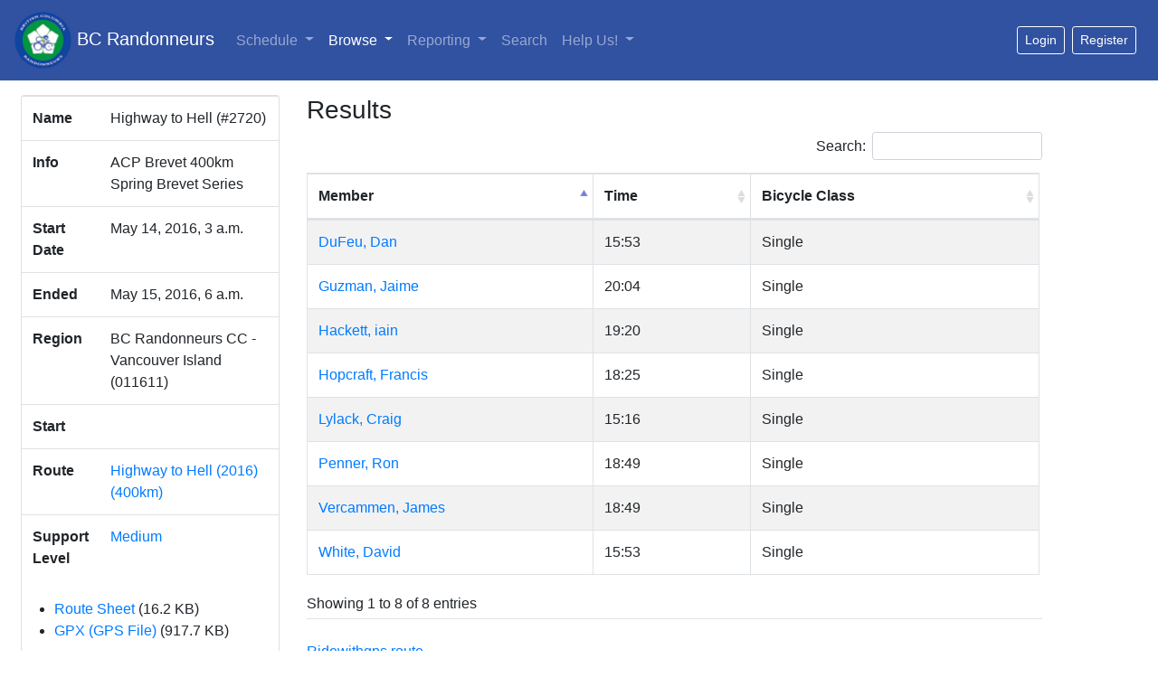

--- FILE ---
content_type: text/html; charset=utf-8
request_url: https://database.randonneurs.bc.ca/event/2720
body_size: 20207
content:
<?xml version="1.0" encoding="UTF-8"?>
<!DOCTYPE html PUBLIC "-//W3C//DTD XHTML 1.1//EN" "http://www.w3.org/TR/xhtml11/DTD/xhtml11.dtd">




<html xmlns="http://www.w3.org/1999/xhtml" xml:lang="en">

<head>
    <meta name="viewport" content="width=device-width, initial-scale=1, shrink-to-fit=no" />
    <meta http-equiv="content-type" content="text/html; charset=UTF-8">
    <link rel="shortcut icon" type="image/png" href="/static/images/bcr_favicon.ico" />

    

    <link rel="stylesheet" type="text/css" href="/static/css/bcr_bootstrap.css"/>

    <link rel="stylesheet" type="text/css"
        href="https://cdnjs.cloudflare.com/ajax/libs/open-iconic/1.1.1/font/css/open-iconic-bootstrap.min.css" />
    <link rel="stylesheet" type="text/css"
        href="https://cdn.datatables.net/1.10.19/css/dataTables.bootstrap4.min.css" />
    <link rel="stylesheet" type="text/css"
        href="https://cdn.datatables.net/responsive/2.2.2/css/responsive.bootstrap4.min.css" />

    <link rel="stylesheet" type="text/css" href="/static/css/bcrdata.css?cb=4" />
    
    

    

    <script src="https://cdn.jsdelivr.net/npm/jquery@3.5.1/dist/jquery.slim.min.js" integrity="sha384-DfXdz2htPH0lsSSs5nCTpuj/zy4C+OGpamoFVy38MVBnE+IbbVYUew+OrCXaRkfj" crossorigin="anonymous"></script>
    <script src="https://cdn.jsdelivr.net/npm/popper.js@1.16.1/dist/umd/popper.min.js" integrity="sha384-9/reFTGAW83EW2RDu2S0VKaIzap3H66lZH81PoYlFhbGU+6BZp6G7niu735Sk7lN" crossorigin="anonymous"></script>
    <script src="https://cdn.jsdelivr.net/npm/bootstrap@4.6.1/dist/js/bootstrap.min.js" integrity="sha384-VHvPCCyXqtD5DqJeNxl2dtTyhF78xXNXdkwX1CZeRusQfRKp+tA7hAShOK/B/fQ2" crossorigin="anonymous"></script>

    <script type="text/javascript" src="https://cdn.datatables.net/1.10.19/js/jquery.dataTables.min.js"></script>
    <script type="text/javascript" src="https://cdn.datatables.net/1.10.19/js/dataTables.bootstrap4.min.js"></script>
    <script type="text/javascript"
        src="https://cdn.datatables.net/responsive/2.2.2/js/dataTables.responsive.min.js"></script>
    <script type="text/javascript"
        src="https://cdn.datatables.net/responsive/2.2.2/js/responsive.bootstrap4.min.js"></script>
    <script type="text/javascript" src="/static/js/dt.helper.js"></script>

    <script type="text/javascript">var BCRData = BCRData || {}; BCRData.bodyProvider = function () { return document.getElementsByTagName('body')[0]; }</script>
    <script src="/static/js/page.js?cb=4" async defer></script>

    

    
    

    <title>Event Details: ACPB 400km 2016-5-14: Highway to Hell -- BC Randonneurs Database</title>
</head>

<body>
    



<nav class="navbar navbar-expand-md navbar-dark bg-dark mb-3">
    <a class="navbar-brand" href="/"><img src="/static/images/bcr_header_logo.png" style="height: 63px" /> BC Randonneurs</a>
    <button class="navbar-toggler" type="button" data-toggle="collapse" data-target="#main-navbar"
        aria-controls="main-navbar" aria-expanded="false" aria-label="Toggle navigation">
        <span class="navbar-toggler-icon"></span>
    </button>
    <div class="collapse navbar-collapse" id="main-navbar">
        <ul class="navbar-nav">
            <li class="navi-item dropdown ">
                <a class="nav-link dropdown-toggle" href="#" id="navbar-schedule-link" data-toggle="dropdown"
                    role="button" aria-haspopup="true" aria-expanded="false">Schedule 
                </a>
                <div class="dropdown-menu" aria-labelledby="navbar-schedule-link">
                    <a class="dropdown-item" href="/schedule/">Overview</a>
                    
                    <a class="dropdown-item" href="/schedule/?region=011602">Lower Mainland</a>
                    
                    <a class="dropdown-item" href="/schedule/?region=011641">Peace Region</a>
                    
                    <a class="dropdown-item" href="/schedule/?region=011621">Southern Interior</a>
                    
                    <a class="dropdown-item" href="/schedule/?region=011611">Vancouver Island</a>
                    
                </div>
            </li>
            <li class="nav-item dropdown active">
                <a class="nav-link dropdown-toggle" href="#" id="navbar-browse-link" data-toggle="dropdown" aria-haspopup="true"
                    aria-expanded="false">Browse
                    <span
                        class="sr-only"> (current)</span></a>
                <div class="dropdown-menu" aria-labelledby="navbar-browse-link">
                    <a class="dropdown-item" href="/browse/members">Riders</a>
                    <a class="dropdown-item" href="/browse/randonnees">Randonnées</a>
                    <a class="dropdown-item" href="/browse/permanents">Permanent Results</a>
                    <a class="dropdown-item" href="/browse/fleches">Fl&egrave;che Pacifique Results</a>
                    <a class="dropdown-item" href="/browse/routes">Routes</a>
                </div>
            </li>
            <li class="nav-item dropdown ">
                <a class="nav-link dropdown-toggle" href="#" id="navbar-reports-link" data-toggle="dropdown" aria-haspopup="true"
                    aria-expanded="false">Reporting </a>
                <div class="dropdown-menu" aria-labelledby="navbar-reports-link">
                    <a class="dropdown-item" href="/reporting/rider-overall-totals/">Life-time Distance</a>
                    <div class="dropdown-divider"></div>
                    <a class="dropdown-item" href="/reporting/yearly_summary/">Yearly Summary</a>
                    <a class="dropdown-item" href="/reporting/yearly_detail/">Yearly Detailed Report</a>
                    <a class="dropdown-item" href="/reporting/rider-totals/">Current Totals</a>
                    <a class="dropdown-item" href="/reporting/sr/">Super Randonneurs</a>
                    <div class="dropdown-divider"></div>
                    <a class="dropdown-item" href="/reporting/volunteer-report/">
                        Club Volunteers
                    </a>
                    
                    <a class="dropdown-item" href="/reporting/current-members/">Current Members</a>
                    
                    <div class="dropdown-divider"></div>
                    <a class="dropdown-item" href="/reporting/fastest-brevets/">Fastest Brevets</a>
                    
                    <a class="dropdown-item" href="/reporting/top-permanent-routes/">Top Permanent Routes</a>
                    
                </div>
            </li>
            <li class="nav-item ">
                <a class="nav-link" href="/search/">Search </a>
            </li>
            <li class="nav-item dropdown ">
                <a class="nav-link dropdown-toggle" href="#" id="navbar-help-link" data-toggle="dropdown" aria-haspopup="true"
                    aria-expanded="false">Help Us! </a>
                <div class="dropdown-menu" aria-labelledby="navbar-help-link">
                    <a class="dropdown-item" href="/reporting/missing_elevation/">Routes Missing Elevation</a>
                    <a class="dropdown-item" href="/reporting/missing_names/">Events Missing Names</a>
                    <a class="dropdown-item" href="/reporting/missing_routes/">Events Missing Routes</a>
                    <a class="dropdown-item" href="/reporting/missing_control/">Events Control Card or Route
                        Sheet</a>
                </div>
            </li>
            
        </ul>
        
        <div id="loggedout-menu" class="btn-group ml-auto">
            <form class="form-inline ml-auto">
                <a href="/accounts/login/?next=/event/2720"
                   class="mr-sm-2 btn btn-sm btn-outline-white"
                   role="button">Login</a>
            </form>
            
            <form class="form-inline ml-auto">
                <a href="/registration/member"
                   class="mr-sm-2 btn btn-sm btn-outline-white"
                   role="button">Register</a>
            </form>
            
        </div>
        
    </div> <!-- navbar -->
</nav>



    <div class="container-fluid">
        <div class="row px-2" id="main-row">
            <div class="col-lg-3 col-11" id="sidebar">
            
                <div class="card mb-lg-0 mb-sm-2">
                    

<table class="table">
  <tbody>
    <tr>
      <th scope="row">Name</th>
      <td>
        Highway to Hell (#2720)
        
      </td>
    </tr>
    <tr>
      <th scope="row">Info</th>
      <td> ACP Brevet 400km <br/> Spring Brevet Series </td>
    </tr>
    
    <tr>
      <th scope="row">Start Date</th>
      <td class="start-date">
       May 14, 2016, 3 a.m.
      </td>
    </tr>
    <tr>
      <th scope="row">Ended</th>
      <td class="end-date">
        May 15, 2016, 6 a.m.
      </td>
    </tr>
    
    <tr>
      <th scope="row">Region</th>
      <td>BC Randonneurs CC - Vancouver Island (011611)</td>
    </tr>
    <tr>
      <th scope="row">Start</th>
      <td><a href="https://duckduckgo.com/?q=&iaxm=maps&ia=web"></a></td>
    <tr>
      <th scope="row">Route
          
      </th>
      <td>
          <a href="/route/12">Highway to Hell (2016) (400km)</a>
          
      </td>
    </tr>
    
    <tr>
      <th scope="row">Support Level</th>
      <td><span data-toggle="popover" data-trigger="hover" data-html="true"
            title="Support Levels"><a class="font-weight-lighter">Medium</a></span>
           <span class="popover-content">
                <ul>
                    <li><b>None</b>: nothing but businesses; organizer at start</li>
                    <li><b>Low</b>: organizer at start and finish</li>
                    <li><b>Medium</b>: at least one staffed control, possibly more; overnight controls may be staffed, but sleeping space is not guaranteed</li>
                    <li><b>High</b>: presence at most controls; food/meals at fully staffed controls; sleeping space at overnight controls</li>
                medium</ul>
           </span>
      </td>
    </tr>
    
    
    
  </tbody>
</table>

<div class="card-body py-1">
    
    <ul>
        
        
            
        
        <li><a href="https://f000.backblazeb2.com/file/bcr-public/routesheets/12/2020/HighwayToHell_2016_05_14_400.xlsx">Route Sheet</a> (16.2 KB)</li>
        <li><a href="https://f000.backblazeb2.com/file/bcr-public/routesheets/12/2020/Highway_to_Hell_400_2016_MprkSw3.gpx">GPX (GPS File)</a> (917.7 KB)</li>
    </ul>
    
</div>


<div class="card-header">
    Volunteers
</div>
<table id="EventVolunteersTable" class="table">
  <tbody>
    
    <tr>
      <td>*<a href=/member/1991>DuFeu, Dan</a></td>
      <td></td>
    </tr>
    
    <tr>
      <td><a href=/member/2296>Floyd, Laura</a></td>
      <td></td>
    </tr>
    
    <tr>
      <td><a href=/member/101>Hinde, Carol</a></td>
      <td></td>
    </tr>
    
    <tr>
      <td><a href=/member/102>Hinde, Stephen</a></td>
      <td></td>
    </tr>
    
    <tr>
      <td>*<a href=/member/1883>Lylack, Craig</a></td>
      <td></td>
    </tr>
    
  </tbody>
</table>
<small class="text-center mb-2">* - Event organizer</small>



<div class="ml-2">
  <ul class="list-unstyled">
      
    <li>Conditions: Pleasant in morning. Variable in afternoon (mostly overcast, light rain, headwind).</li>
  </ul>
</div>



                </div>
            </div> <!-- sidebar -->
            <div class="col-lg-8 col-12 mt-sm-3 mt-lg-0" id="content-container">
            

                



    
        <h3>Results</h3>
<div id="Results" class="mb-4 pb-1 border-bottom">
  <table id="event-results-table" cellpadding="0" cellspacing="0" border="0" class="table table-striped table-bordered">
    <thead>
      <tr>
	<th>Member</th>
	<th>Time</th>
	<th>Bicycle Class</th>
	<th>Sortable time</th>
      </tr>
    </thead>

    <tbody>
      
      <tr class="result-member-1991">
	<td><a href="/member/1991">DuFeu, Dan</a></td>
	<td>15:53 </td>
	<td>Single</td>
	<td>57180</td>
      </tr>
      
      <tr class="result-member-1501">
	<td><a href="/member/1501">Guzman, Jaime</a></td>
	<td>20:04 </td>
	<td>Single</td>
	<td>72240</td>
      </tr>
      
      <tr class="result-member-2233">
	<td><a href="/member/2233">Hackett, iain</a></td>
	<td>19:20 </td>
	<td>Single</td>
	<td>69600</td>
      </tr>
      
      <tr class="result-member-2159">
	<td><a href="/member/2159">Hopcraft, Francis</a></td>
	<td>18:25 </td>
	<td>Single</td>
	<td>66300</td>
      </tr>
      
      <tr class="result-member-1883">
	<td><a href="/member/1883">Lylack, Craig</a></td>
	<td>15:16 </td>
	<td>Single</td>
	<td>54960</td>
      </tr>
      
      <tr class="result-member-1105">
	<td><a href="/member/1105">Penner, Ron</a></td>
	<td>18:49 </td>
	<td>Single</td>
	<td>67740</td>
      </tr>
      
      <tr class="result-member-1691">
	<td><a href="/member/1691">Vercammen, James</a></td>
	<td>18:49 </td>
	<td>Single</td>
	<td>67740</td>
      </tr>
      
      <tr class="result-member-2118">
	<td><a href="/member/2118">White, David</a></td>
	<td>15:53 </td>
	<td>Single</td>
	<td>57180</td>
      </tr>
      
    </tbody>
  </table>

<script type="text/javascript">
$(document).on('ready.bcrdata', function () {
    $('#event-results-table').dataTable({
        dom: BCRData.dataTablesDOMOption,
        paging: false,
        columns: [
            null,
            { orderData: 3 },
            null,
            { visible: false, searchable: false }
        ],
        order: [[0, 'asc'], [3, 'desc']],
        stateSave: true,
        stateDuration: 600,
        pageLength: 25
    });
});
</script>
</div>
    







<div id="description">
  <p><a href="https://ridewithgps.com/routes/12114903" title="Route">Ridewithgps route</a></p>
<p>Highway to Hell Pre-ride Notes – May 14, 2016</p>
<p>Administration Bits</p>
<p>·       No late starts, please!! The organizer (Dan) will be riding the day of the brevet as well. If you are running late, please give me a call at 250-661-4561 before 3am and I’ll wait for you.</p>
<p>·       As you may have guessed, this route was not pre-ridden this year. The route sheet was based on previous years and has been double checked for accuracy. The route is also fairly straightforward: mostly involving pedalling your way along the highway to Union Bay and back!</p>
<p>·       The start will be at 810 Mary St, in Victoria. There should be adequate parking available in the area. Please give yourself a few extra minutes to find a suitable spot and make it to the start. Also, please be mindful of the noise level as it will be 2-3am in a residential area.</p>
<p>·       The finish (also at 810 Mary St) will not be officially manned. There will be a discussion at the start of how to mark the final control, submit your control card (don’t forget to sign) and collect your pin. That said, if the inside lights are on and the hour is reasonable, feel free to knock/ring the bell for a congratulatory coffee/beer/soda, otherwise, the organizer is either not back yet or is hoping to sleep (in advance of a flight on Sunday afternoon)!! J If you are in need of some help (non-emergency issue, need to call a taxi, etc), don’t hesitate to try knocking in any case, though I may not be back yet.</p>
<p>·       If you are abandoning the ride, please call or text 250-661-4561 to indicate that you are abandoning (as noted on the route sheet and control card). A follow up call/text/email to indicate that you are safely back at your vehicle or home is appreciated. As I’m riding, I won’t be able to answer calls immediately. Please leave a message.</p>
<p>·       Call 911 (not me) for any emergency!!</p>
<p>Special Thanks!</p>
<p>·       Stephen and Carol Hinde have graciously donated their Saturday (and their home) to man the two Nanaimo controls. You will see friendly faces on the way to Union Bay and on the way home! Thanks again Stephen and Carol!</p>
<p>Route Notes</p>
<p>·       We’ll be going over the Malahat (twice) and riding on the shoulder of the highway where glass, rocks and other debris often lies. Spare tire, tubes, tire-boots, etc are extra wise for this brevet.</p>
<p>·       Lights: We’re going to be starting in the dark. You’ll need a good front and rear light with spare batteries. I recommend having a flashing rear light running for the entire ride.</p>
<p>·       Controls: If you arrive at the Tim Horton’s in Nanaimo and Stephen/Carol are not present, please have your control card signed by someone else and carry on. Union Bay Market will also be a self-sign location.</p>
<p>·       On the return, note that there are no 24h services on the route after Duncan (km 350) until entering Victoria about 50k later. Mason’s store in Shawnigan Lake (km 367) closes at 11pm.</p>
<p>·       In my opinion, the southbound descent of the Malahat (km 381-390) will be the most hairy part of the brevet. You’ll be tired and it will likely be dark (or getting dark). As you get close to Goldstream, you’ll also be riding beside a rock face, where small aggregate often remains on the shoulder along with rumble strips. At the same time, drivers on this section seem to always have especially bad cases of “get-there-itis”. They don’t appear to notice the poor shoulder conditions for cyclists, nor their own speed and inability to stop fast on a downhill. Use extra caution on this stretch please! Note that you also have degraded stopping ability coupled with having to dodge the aggregate/debris and rumble strips. I recommend doing a quick mental-awareness check-up before the turn at km 381, perhaps eating a caffeinated snack or getting off your bike and doing a wakey dance (take a selfie J ).</p>
<p>Note about bike routes at highway interchanges (particularly in the areas of Victoria and Nanaimo South)</p>
<p>·       The only bike route that takes you off the highway that I've entered on the route sheet is a bike route that avoids the double-lane on-ramp at Millstream Rd (km 398) on the return. I felt traffic at this location may be heavy in the evening and, coupled with tired riders, I thought it prudent to include it on the route sheet. The bike route goes through a small tunnel under the on-ramp that should be lit.</p>
<p>·       There are some other highway interchanges on the route that have marked bike routes taking riders slightly off the highway and back again, however I've not added any on the route sheet. That said, it is safety first!! You may use any marked bike route around a highway interchange that is not indicated on the route sheet, or simply exiting the highway on an off ramp and re-entering via the associated on-ramp if you feel it is safer to do so. Also, depending on conditions, you can also skip the small bike route at Millstream at your discretion without penalty and carefully cross the double on-ramp at Millstream Rd.</p>
<p>·       Again: always take great caution when crossing any highway ramp!</p>
<p>Thanks for reading. See you on the 14th!</p>
</div>




                
                
            </div> <!-- col-9 -->
        </div> <!-- row -->
    </div> <!-- container-fluid -->

    <footer class="footer" style="font-size: 85%;">
        <div class="container">
            <div class="row justify-content-center">
                <div class="col-10">
                    <hr />
                    The <a href="https://database.randonneurs.bc.ca">BC Randonneurs online database</a> is maintained by
                    <a href="/contact-somebody" class="mailable" data-address="ac.cb.sruennodnar@esabatad">Database volunteers of the BC Randonneurs</a>. Please email if you have any data corrections,
                    problems, or other comments. Note that these pages will change frequently, the site is under
                    active development.
                    <br />
                    &copy; 2011-2026 <a href="http://www.randonneurs.bc.ca">www.randonneurs.bc.ca</a>
                    <br />
                    This page generated Mon, 19 Jan 2026 16:43:43 -0800.
                    
                    <br />
                    <br />
                </div>
            </div>
        </div>
    </footer>

</body>

</html>
